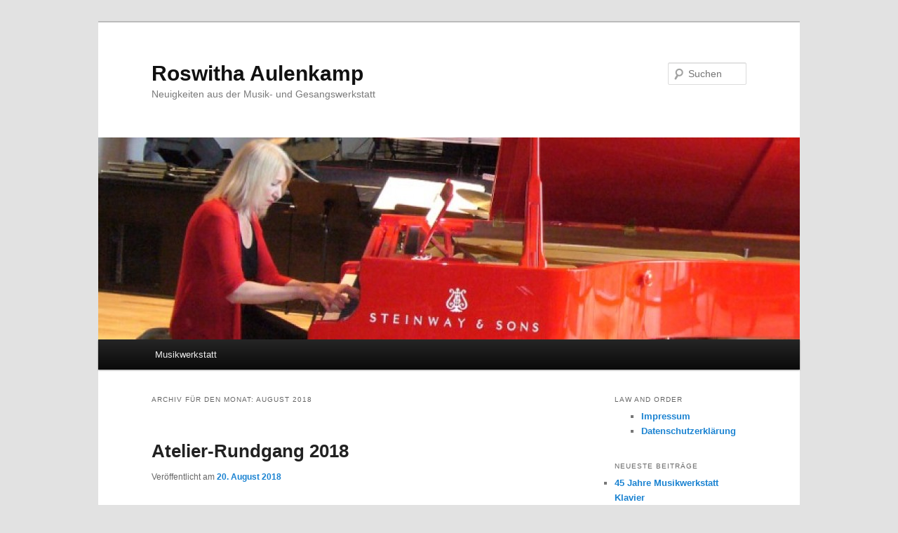

--- FILE ---
content_type: text/html; charset=UTF-8
request_url: https://aktuelles.roswithaaulenkamp.de/?m=201808
body_size: 10359
content:
<!DOCTYPE html>
<!--[if IE 6]>
<html id="ie6" lang="de">
<![endif]-->
<!--[if IE 7]>
<html id="ie7" lang="de">
<![endif]-->
<!--[if IE 8]>
<html id="ie8" lang="de">
<![endif]-->
<!--[if !(IE 6) & !(IE 7) & !(IE 8)]><!-->
<html lang="de">
<!--<![endif]-->
<head>
<meta charset="UTF-8" />
<meta name="viewport" content="width=device-width" />
<title>
August | 2018 | Roswitha Aulenkamp	</title>
<link rel="profile" href="https://gmpg.org/xfn/11" />
<link rel="stylesheet" type="text/css" media="all" href="https://aktuelles.roswithaaulenkamp.de/wp-content/themes/twentyeleven/style.css?ver=20221101" />
<link rel="pingback" href="https://aktuelles.roswithaaulenkamp.de/xmlrpc.php">
<!--[if lt IE 9]>
<script src="https://aktuelles.roswithaaulenkamp.de/wp-content/themes/twentyeleven/js/html5.js?ver=3.7.0" type="text/javascript"></script>
<![endif]-->
<meta name='robots' content='max-image-preview:large' />
<link rel="alternate" type="application/rss+xml" title="Roswitha Aulenkamp &raquo; Feed" href="https://aktuelles.roswithaaulenkamp.de/?feed=rss2" />
<link rel="alternate" type="application/rss+xml" title="Roswitha Aulenkamp &raquo; Kommentar-Feed" href="https://aktuelles.roswithaaulenkamp.de/?feed=comments-rss2" />
<script type="text/javascript">
window._wpemojiSettings = {"baseUrl":"https:\/\/s.w.org\/images\/core\/emoji\/14.0.0\/72x72\/","ext":".png","svgUrl":"https:\/\/s.w.org\/images\/core\/emoji\/14.0.0\/svg\/","svgExt":".svg","source":{"concatemoji":"https:\/\/aktuelles.roswithaaulenkamp.de\/wp-includes\/js\/wp-emoji-release.min.js?ver=6.1.9"}};
/*! This file is auto-generated */
!function(e,a,t){var n,r,o,i=a.createElement("canvas"),p=i.getContext&&i.getContext("2d");function s(e,t){var a=String.fromCharCode,e=(p.clearRect(0,0,i.width,i.height),p.fillText(a.apply(this,e),0,0),i.toDataURL());return p.clearRect(0,0,i.width,i.height),p.fillText(a.apply(this,t),0,0),e===i.toDataURL()}function c(e){var t=a.createElement("script");t.src=e,t.defer=t.type="text/javascript",a.getElementsByTagName("head")[0].appendChild(t)}for(o=Array("flag","emoji"),t.supports={everything:!0,everythingExceptFlag:!0},r=0;r<o.length;r++)t.supports[o[r]]=function(e){if(p&&p.fillText)switch(p.textBaseline="top",p.font="600 32px Arial",e){case"flag":return s([127987,65039,8205,9895,65039],[127987,65039,8203,9895,65039])?!1:!s([55356,56826,55356,56819],[55356,56826,8203,55356,56819])&&!s([55356,57332,56128,56423,56128,56418,56128,56421,56128,56430,56128,56423,56128,56447],[55356,57332,8203,56128,56423,8203,56128,56418,8203,56128,56421,8203,56128,56430,8203,56128,56423,8203,56128,56447]);case"emoji":return!s([129777,127995,8205,129778,127999],[129777,127995,8203,129778,127999])}return!1}(o[r]),t.supports.everything=t.supports.everything&&t.supports[o[r]],"flag"!==o[r]&&(t.supports.everythingExceptFlag=t.supports.everythingExceptFlag&&t.supports[o[r]]);t.supports.everythingExceptFlag=t.supports.everythingExceptFlag&&!t.supports.flag,t.DOMReady=!1,t.readyCallback=function(){t.DOMReady=!0},t.supports.everything||(n=function(){t.readyCallback()},a.addEventListener?(a.addEventListener("DOMContentLoaded",n,!1),e.addEventListener("load",n,!1)):(e.attachEvent("onload",n),a.attachEvent("onreadystatechange",function(){"complete"===a.readyState&&t.readyCallback()})),(e=t.source||{}).concatemoji?c(e.concatemoji):e.wpemoji&&e.twemoji&&(c(e.twemoji),c(e.wpemoji)))}(window,document,window._wpemojiSettings);
</script>
<style type="text/css">
img.wp-smiley,
img.emoji {
	display: inline !important;
	border: none !important;
	box-shadow: none !important;
	height: 1em !important;
	width: 1em !important;
	margin: 0 0.07em !important;
	vertical-align: -0.1em !important;
	background: none !important;
	padding: 0 !important;
}
</style>
	<link rel='stylesheet' id='wp-block-library-css' href='https://aktuelles.roswithaaulenkamp.de/wp-includes/css/dist/block-library/style.min.css?ver=6.1.9' type='text/css' media='all' />
<style id='wp-block-library-theme-inline-css' type='text/css'>
.wp-block-audio figcaption{color:#555;font-size:13px;text-align:center}.is-dark-theme .wp-block-audio figcaption{color:hsla(0,0%,100%,.65)}.wp-block-audio{margin:0 0 1em}.wp-block-code{border:1px solid #ccc;border-radius:4px;font-family:Menlo,Consolas,monaco,monospace;padding:.8em 1em}.wp-block-embed figcaption{color:#555;font-size:13px;text-align:center}.is-dark-theme .wp-block-embed figcaption{color:hsla(0,0%,100%,.65)}.wp-block-embed{margin:0 0 1em}.blocks-gallery-caption{color:#555;font-size:13px;text-align:center}.is-dark-theme .blocks-gallery-caption{color:hsla(0,0%,100%,.65)}.wp-block-image figcaption{color:#555;font-size:13px;text-align:center}.is-dark-theme .wp-block-image figcaption{color:hsla(0,0%,100%,.65)}.wp-block-image{margin:0 0 1em}.wp-block-pullquote{border-top:4px solid;border-bottom:4px solid;margin-bottom:1.75em;color:currentColor}.wp-block-pullquote__citation,.wp-block-pullquote cite,.wp-block-pullquote footer{color:currentColor;text-transform:uppercase;font-size:.8125em;font-style:normal}.wp-block-quote{border-left:.25em solid;margin:0 0 1.75em;padding-left:1em}.wp-block-quote cite,.wp-block-quote footer{color:currentColor;font-size:.8125em;position:relative;font-style:normal}.wp-block-quote.has-text-align-right{border-left:none;border-right:.25em solid;padding-left:0;padding-right:1em}.wp-block-quote.has-text-align-center{border:none;padding-left:0}.wp-block-quote.is-large,.wp-block-quote.is-style-large,.wp-block-quote.is-style-plain{border:none}.wp-block-search .wp-block-search__label{font-weight:700}.wp-block-search__button{border:1px solid #ccc;padding:.375em .625em}:where(.wp-block-group.has-background){padding:1.25em 2.375em}.wp-block-separator.has-css-opacity{opacity:.4}.wp-block-separator{border:none;border-bottom:2px solid;margin-left:auto;margin-right:auto}.wp-block-separator.has-alpha-channel-opacity{opacity:1}.wp-block-separator:not(.is-style-wide):not(.is-style-dots){width:100px}.wp-block-separator.has-background:not(.is-style-dots){border-bottom:none;height:1px}.wp-block-separator.has-background:not(.is-style-wide):not(.is-style-dots){height:2px}.wp-block-table{margin:"0 0 1em 0"}.wp-block-table thead{border-bottom:3px solid}.wp-block-table tfoot{border-top:3px solid}.wp-block-table td,.wp-block-table th{word-break:normal}.wp-block-table figcaption{color:#555;font-size:13px;text-align:center}.is-dark-theme .wp-block-table figcaption{color:hsla(0,0%,100%,.65)}.wp-block-video figcaption{color:#555;font-size:13px;text-align:center}.is-dark-theme .wp-block-video figcaption{color:hsla(0,0%,100%,.65)}.wp-block-video{margin:0 0 1em}.wp-block-template-part.has-background{padding:1.25em 2.375em;margin-top:0;margin-bottom:0}
</style>
<link rel='stylesheet' id='classic-theme-styles-css' href='https://aktuelles.roswithaaulenkamp.de/wp-includes/css/classic-themes.min.css?ver=1' type='text/css' media='all' />
<style id='global-styles-inline-css' type='text/css'>
body{--wp--preset--color--black: #000;--wp--preset--color--cyan-bluish-gray: #abb8c3;--wp--preset--color--white: #fff;--wp--preset--color--pale-pink: #f78da7;--wp--preset--color--vivid-red: #cf2e2e;--wp--preset--color--luminous-vivid-orange: #ff6900;--wp--preset--color--luminous-vivid-amber: #fcb900;--wp--preset--color--light-green-cyan: #7bdcb5;--wp--preset--color--vivid-green-cyan: #00d084;--wp--preset--color--pale-cyan-blue: #8ed1fc;--wp--preset--color--vivid-cyan-blue: #0693e3;--wp--preset--color--vivid-purple: #9b51e0;--wp--preset--color--blue: #1982d1;--wp--preset--color--dark-gray: #373737;--wp--preset--color--medium-gray: #666;--wp--preset--color--light-gray: #e2e2e2;--wp--preset--gradient--vivid-cyan-blue-to-vivid-purple: linear-gradient(135deg,rgba(6,147,227,1) 0%,rgb(155,81,224) 100%);--wp--preset--gradient--light-green-cyan-to-vivid-green-cyan: linear-gradient(135deg,rgb(122,220,180) 0%,rgb(0,208,130) 100%);--wp--preset--gradient--luminous-vivid-amber-to-luminous-vivid-orange: linear-gradient(135deg,rgba(252,185,0,1) 0%,rgba(255,105,0,1) 100%);--wp--preset--gradient--luminous-vivid-orange-to-vivid-red: linear-gradient(135deg,rgba(255,105,0,1) 0%,rgb(207,46,46) 100%);--wp--preset--gradient--very-light-gray-to-cyan-bluish-gray: linear-gradient(135deg,rgb(238,238,238) 0%,rgb(169,184,195) 100%);--wp--preset--gradient--cool-to-warm-spectrum: linear-gradient(135deg,rgb(74,234,220) 0%,rgb(151,120,209) 20%,rgb(207,42,186) 40%,rgb(238,44,130) 60%,rgb(251,105,98) 80%,rgb(254,248,76) 100%);--wp--preset--gradient--blush-light-purple: linear-gradient(135deg,rgb(255,206,236) 0%,rgb(152,150,240) 100%);--wp--preset--gradient--blush-bordeaux: linear-gradient(135deg,rgb(254,205,165) 0%,rgb(254,45,45) 50%,rgb(107,0,62) 100%);--wp--preset--gradient--luminous-dusk: linear-gradient(135deg,rgb(255,203,112) 0%,rgb(199,81,192) 50%,rgb(65,88,208) 100%);--wp--preset--gradient--pale-ocean: linear-gradient(135deg,rgb(255,245,203) 0%,rgb(182,227,212) 50%,rgb(51,167,181) 100%);--wp--preset--gradient--electric-grass: linear-gradient(135deg,rgb(202,248,128) 0%,rgb(113,206,126) 100%);--wp--preset--gradient--midnight: linear-gradient(135deg,rgb(2,3,129) 0%,rgb(40,116,252) 100%);--wp--preset--duotone--dark-grayscale: url('#wp-duotone-dark-grayscale');--wp--preset--duotone--grayscale: url('#wp-duotone-grayscale');--wp--preset--duotone--purple-yellow: url('#wp-duotone-purple-yellow');--wp--preset--duotone--blue-red: url('#wp-duotone-blue-red');--wp--preset--duotone--midnight: url('#wp-duotone-midnight');--wp--preset--duotone--magenta-yellow: url('#wp-duotone-magenta-yellow');--wp--preset--duotone--purple-green: url('#wp-duotone-purple-green');--wp--preset--duotone--blue-orange: url('#wp-duotone-blue-orange');--wp--preset--font-size--small: 13px;--wp--preset--font-size--medium: 20px;--wp--preset--font-size--large: 36px;--wp--preset--font-size--x-large: 42px;--wp--preset--spacing--20: 0.44rem;--wp--preset--spacing--30: 0.67rem;--wp--preset--spacing--40: 1rem;--wp--preset--spacing--50: 1.5rem;--wp--preset--spacing--60: 2.25rem;--wp--preset--spacing--70: 3.38rem;--wp--preset--spacing--80: 5.06rem;}:where(.is-layout-flex){gap: 0.5em;}body .is-layout-flow > .alignleft{float: left;margin-inline-start: 0;margin-inline-end: 2em;}body .is-layout-flow > .alignright{float: right;margin-inline-start: 2em;margin-inline-end: 0;}body .is-layout-flow > .aligncenter{margin-left: auto !important;margin-right: auto !important;}body .is-layout-constrained > .alignleft{float: left;margin-inline-start: 0;margin-inline-end: 2em;}body .is-layout-constrained > .alignright{float: right;margin-inline-start: 2em;margin-inline-end: 0;}body .is-layout-constrained > .aligncenter{margin-left: auto !important;margin-right: auto !important;}body .is-layout-constrained > :where(:not(.alignleft):not(.alignright):not(.alignfull)){max-width: var(--wp--style--global--content-size);margin-left: auto !important;margin-right: auto !important;}body .is-layout-constrained > .alignwide{max-width: var(--wp--style--global--wide-size);}body .is-layout-flex{display: flex;}body .is-layout-flex{flex-wrap: wrap;align-items: center;}body .is-layout-flex > *{margin: 0;}:where(.wp-block-columns.is-layout-flex){gap: 2em;}.has-black-color{color: var(--wp--preset--color--black) !important;}.has-cyan-bluish-gray-color{color: var(--wp--preset--color--cyan-bluish-gray) !important;}.has-white-color{color: var(--wp--preset--color--white) !important;}.has-pale-pink-color{color: var(--wp--preset--color--pale-pink) !important;}.has-vivid-red-color{color: var(--wp--preset--color--vivid-red) !important;}.has-luminous-vivid-orange-color{color: var(--wp--preset--color--luminous-vivid-orange) !important;}.has-luminous-vivid-amber-color{color: var(--wp--preset--color--luminous-vivid-amber) !important;}.has-light-green-cyan-color{color: var(--wp--preset--color--light-green-cyan) !important;}.has-vivid-green-cyan-color{color: var(--wp--preset--color--vivid-green-cyan) !important;}.has-pale-cyan-blue-color{color: var(--wp--preset--color--pale-cyan-blue) !important;}.has-vivid-cyan-blue-color{color: var(--wp--preset--color--vivid-cyan-blue) !important;}.has-vivid-purple-color{color: var(--wp--preset--color--vivid-purple) !important;}.has-black-background-color{background-color: var(--wp--preset--color--black) !important;}.has-cyan-bluish-gray-background-color{background-color: var(--wp--preset--color--cyan-bluish-gray) !important;}.has-white-background-color{background-color: var(--wp--preset--color--white) !important;}.has-pale-pink-background-color{background-color: var(--wp--preset--color--pale-pink) !important;}.has-vivid-red-background-color{background-color: var(--wp--preset--color--vivid-red) !important;}.has-luminous-vivid-orange-background-color{background-color: var(--wp--preset--color--luminous-vivid-orange) !important;}.has-luminous-vivid-amber-background-color{background-color: var(--wp--preset--color--luminous-vivid-amber) !important;}.has-light-green-cyan-background-color{background-color: var(--wp--preset--color--light-green-cyan) !important;}.has-vivid-green-cyan-background-color{background-color: var(--wp--preset--color--vivid-green-cyan) !important;}.has-pale-cyan-blue-background-color{background-color: var(--wp--preset--color--pale-cyan-blue) !important;}.has-vivid-cyan-blue-background-color{background-color: var(--wp--preset--color--vivid-cyan-blue) !important;}.has-vivid-purple-background-color{background-color: var(--wp--preset--color--vivid-purple) !important;}.has-black-border-color{border-color: var(--wp--preset--color--black) !important;}.has-cyan-bluish-gray-border-color{border-color: var(--wp--preset--color--cyan-bluish-gray) !important;}.has-white-border-color{border-color: var(--wp--preset--color--white) !important;}.has-pale-pink-border-color{border-color: var(--wp--preset--color--pale-pink) !important;}.has-vivid-red-border-color{border-color: var(--wp--preset--color--vivid-red) !important;}.has-luminous-vivid-orange-border-color{border-color: var(--wp--preset--color--luminous-vivid-orange) !important;}.has-luminous-vivid-amber-border-color{border-color: var(--wp--preset--color--luminous-vivid-amber) !important;}.has-light-green-cyan-border-color{border-color: var(--wp--preset--color--light-green-cyan) !important;}.has-vivid-green-cyan-border-color{border-color: var(--wp--preset--color--vivid-green-cyan) !important;}.has-pale-cyan-blue-border-color{border-color: var(--wp--preset--color--pale-cyan-blue) !important;}.has-vivid-cyan-blue-border-color{border-color: var(--wp--preset--color--vivid-cyan-blue) !important;}.has-vivid-purple-border-color{border-color: var(--wp--preset--color--vivid-purple) !important;}.has-vivid-cyan-blue-to-vivid-purple-gradient-background{background: var(--wp--preset--gradient--vivid-cyan-blue-to-vivid-purple) !important;}.has-light-green-cyan-to-vivid-green-cyan-gradient-background{background: var(--wp--preset--gradient--light-green-cyan-to-vivid-green-cyan) !important;}.has-luminous-vivid-amber-to-luminous-vivid-orange-gradient-background{background: var(--wp--preset--gradient--luminous-vivid-amber-to-luminous-vivid-orange) !important;}.has-luminous-vivid-orange-to-vivid-red-gradient-background{background: var(--wp--preset--gradient--luminous-vivid-orange-to-vivid-red) !important;}.has-very-light-gray-to-cyan-bluish-gray-gradient-background{background: var(--wp--preset--gradient--very-light-gray-to-cyan-bluish-gray) !important;}.has-cool-to-warm-spectrum-gradient-background{background: var(--wp--preset--gradient--cool-to-warm-spectrum) !important;}.has-blush-light-purple-gradient-background{background: var(--wp--preset--gradient--blush-light-purple) !important;}.has-blush-bordeaux-gradient-background{background: var(--wp--preset--gradient--blush-bordeaux) !important;}.has-luminous-dusk-gradient-background{background: var(--wp--preset--gradient--luminous-dusk) !important;}.has-pale-ocean-gradient-background{background: var(--wp--preset--gradient--pale-ocean) !important;}.has-electric-grass-gradient-background{background: var(--wp--preset--gradient--electric-grass) !important;}.has-midnight-gradient-background{background: var(--wp--preset--gradient--midnight) !important;}.has-small-font-size{font-size: var(--wp--preset--font-size--small) !important;}.has-medium-font-size{font-size: var(--wp--preset--font-size--medium) !important;}.has-large-font-size{font-size: var(--wp--preset--font-size--large) !important;}.has-x-large-font-size{font-size: var(--wp--preset--font-size--x-large) !important;}
.wp-block-navigation a:where(:not(.wp-element-button)){color: inherit;}
:where(.wp-block-columns.is-layout-flex){gap: 2em;}
.wp-block-pullquote{font-size: 1.5em;line-height: 1.6;}
</style>
<link rel='stylesheet' id='twentyeleven-block-style-css' href='https://aktuelles.roswithaaulenkamp.de/wp-content/themes/twentyeleven/blocks.css?ver=20220927' type='text/css' media='all' />
<link rel="https://api.w.org/" href="https://aktuelles.roswithaaulenkamp.de/index.php?rest_route=/" /><link rel="EditURI" type="application/rsd+xml" title="RSD" href="https://aktuelles.roswithaaulenkamp.de/xmlrpc.php?rsd" />
<link rel="wlwmanifest" type="application/wlwmanifest+xml" href="https://aktuelles.roswithaaulenkamp.de/wp-includes/wlwmanifest.xml" />
<meta name="generator" content="WordPress 6.1.9" />
</head>

<body class="archive date custom-background wp-embed-responsive single-author two-column right-sidebar">
<div class="skip-link"><a class="assistive-text" href="#content">Zum Inhalt wechseln</a></div><div class="skip-link"><a class="assistive-text" href="#secondary">Zum sekundären Inhalt wechseln</a></div><svg xmlns="http://www.w3.org/2000/svg" viewBox="0 0 0 0" width="0" height="0" focusable="false" role="none" style="visibility: hidden; position: absolute; left: -9999px; overflow: hidden;" ><defs><filter id="wp-duotone-dark-grayscale"><feColorMatrix color-interpolation-filters="sRGB" type="matrix" values=" .299 .587 .114 0 0 .299 .587 .114 0 0 .299 .587 .114 0 0 .299 .587 .114 0 0 " /><feComponentTransfer color-interpolation-filters="sRGB" ><feFuncR type="table" tableValues="0 0.49803921568627" /><feFuncG type="table" tableValues="0 0.49803921568627" /><feFuncB type="table" tableValues="0 0.49803921568627" /><feFuncA type="table" tableValues="1 1" /></feComponentTransfer><feComposite in2="SourceGraphic" operator="in" /></filter></defs></svg><svg xmlns="http://www.w3.org/2000/svg" viewBox="0 0 0 0" width="0" height="0" focusable="false" role="none" style="visibility: hidden; position: absolute; left: -9999px; overflow: hidden;" ><defs><filter id="wp-duotone-grayscale"><feColorMatrix color-interpolation-filters="sRGB" type="matrix" values=" .299 .587 .114 0 0 .299 .587 .114 0 0 .299 .587 .114 0 0 .299 .587 .114 0 0 " /><feComponentTransfer color-interpolation-filters="sRGB" ><feFuncR type="table" tableValues="0 1" /><feFuncG type="table" tableValues="0 1" /><feFuncB type="table" tableValues="0 1" /><feFuncA type="table" tableValues="1 1" /></feComponentTransfer><feComposite in2="SourceGraphic" operator="in" /></filter></defs></svg><svg xmlns="http://www.w3.org/2000/svg" viewBox="0 0 0 0" width="0" height="0" focusable="false" role="none" style="visibility: hidden; position: absolute; left: -9999px; overflow: hidden;" ><defs><filter id="wp-duotone-purple-yellow"><feColorMatrix color-interpolation-filters="sRGB" type="matrix" values=" .299 .587 .114 0 0 .299 .587 .114 0 0 .299 .587 .114 0 0 .299 .587 .114 0 0 " /><feComponentTransfer color-interpolation-filters="sRGB" ><feFuncR type="table" tableValues="0.54901960784314 0.98823529411765" /><feFuncG type="table" tableValues="0 1" /><feFuncB type="table" tableValues="0.71764705882353 0.25490196078431" /><feFuncA type="table" tableValues="1 1" /></feComponentTransfer><feComposite in2="SourceGraphic" operator="in" /></filter></defs></svg><svg xmlns="http://www.w3.org/2000/svg" viewBox="0 0 0 0" width="0" height="0" focusable="false" role="none" style="visibility: hidden; position: absolute; left: -9999px; overflow: hidden;" ><defs><filter id="wp-duotone-blue-red"><feColorMatrix color-interpolation-filters="sRGB" type="matrix" values=" .299 .587 .114 0 0 .299 .587 .114 0 0 .299 .587 .114 0 0 .299 .587 .114 0 0 " /><feComponentTransfer color-interpolation-filters="sRGB" ><feFuncR type="table" tableValues="0 1" /><feFuncG type="table" tableValues="0 0.27843137254902" /><feFuncB type="table" tableValues="0.5921568627451 0.27843137254902" /><feFuncA type="table" tableValues="1 1" /></feComponentTransfer><feComposite in2="SourceGraphic" operator="in" /></filter></defs></svg><svg xmlns="http://www.w3.org/2000/svg" viewBox="0 0 0 0" width="0" height="0" focusable="false" role="none" style="visibility: hidden; position: absolute; left: -9999px; overflow: hidden;" ><defs><filter id="wp-duotone-midnight"><feColorMatrix color-interpolation-filters="sRGB" type="matrix" values=" .299 .587 .114 0 0 .299 .587 .114 0 0 .299 .587 .114 0 0 .299 .587 .114 0 0 " /><feComponentTransfer color-interpolation-filters="sRGB" ><feFuncR type="table" tableValues="0 0" /><feFuncG type="table" tableValues="0 0.64705882352941" /><feFuncB type="table" tableValues="0 1" /><feFuncA type="table" tableValues="1 1" /></feComponentTransfer><feComposite in2="SourceGraphic" operator="in" /></filter></defs></svg><svg xmlns="http://www.w3.org/2000/svg" viewBox="0 0 0 0" width="0" height="0" focusable="false" role="none" style="visibility: hidden; position: absolute; left: -9999px; overflow: hidden;" ><defs><filter id="wp-duotone-magenta-yellow"><feColorMatrix color-interpolation-filters="sRGB" type="matrix" values=" .299 .587 .114 0 0 .299 .587 .114 0 0 .299 .587 .114 0 0 .299 .587 .114 0 0 " /><feComponentTransfer color-interpolation-filters="sRGB" ><feFuncR type="table" tableValues="0.78039215686275 1" /><feFuncG type="table" tableValues="0 0.94901960784314" /><feFuncB type="table" tableValues="0.35294117647059 0.47058823529412" /><feFuncA type="table" tableValues="1 1" /></feComponentTransfer><feComposite in2="SourceGraphic" operator="in" /></filter></defs></svg><svg xmlns="http://www.w3.org/2000/svg" viewBox="0 0 0 0" width="0" height="0" focusable="false" role="none" style="visibility: hidden; position: absolute; left: -9999px; overflow: hidden;" ><defs><filter id="wp-duotone-purple-green"><feColorMatrix color-interpolation-filters="sRGB" type="matrix" values=" .299 .587 .114 0 0 .299 .587 .114 0 0 .299 .587 .114 0 0 .299 .587 .114 0 0 " /><feComponentTransfer color-interpolation-filters="sRGB" ><feFuncR type="table" tableValues="0.65098039215686 0.40392156862745" /><feFuncG type="table" tableValues="0 1" /><feFuncB type="table" tableValues="0.44705882352941 0.4" /><feFuncA type="table" tableValues="1 1" /></feComponentTransfer><feComposite in2="SourceGraphic" operator="in" /></filter></defs></svg><svg xmlns="http://www.w3.org/2000/svg" viewBox="0 0 0 0" width="0" height="0" focusable="false" role="none" style="visibility: hidden; position: absolute; left: -9999px; overflow: hidden;" ><defs><filter id="wp-duotone-blue-orange"><feColorMatrix color-interpolation-filters="sRGB" type="matrix" values=" .299 .587 .114 0 0 .299 .587 .114 0 0 .299 .587 .114 0 0 .299 .587 .114 0 0 " /><feComponentTransfer color-interpolation-filters="sRGB" ><feFuncR type="table" tableValues="0.098039215686275 1" /><feFuncG type="table" tableValues="0 0.66274509803922" /><feFuncB type="table" tableValues="0.84705882352941 0.41960784313725" /><feFuncA type="table" tableValues="1 1" /></feComponentTransfer><feComposite in2="SourceGraphic" operator="in" /></filter></defs></svg><div id="page" class="hfeed">
	<header id="branding">
			<hgroup>
				<h1 id="site-title"><span><a href="https://aktuelles.roswithaaulenkamp.de/" rel="home">Roswitha Aulenkamp</a></span></h1>
				<h2 id="site-description">Neuigkeiten aus der Musik- und Gesangswerkstatt</h2>
			</hgroup>

						<a href="https://aktuelles.roswithaaulenkamp.de/">
									<img src="https://aktuelles.roswithaaulenkamp.de/wp-content/uploads/2013/11/cropped-cropped-RoterFluegel.jpg" width="1000" height="288" alt="Roswitha Aulenkamp" />
								</a>
			
									<form method="get" id="searchform" action="https://aktuelles.roswithaaulenkamp.de/">
		<label for="s" class="assistive-text">Suchen</label>
		<input type="text" class="field" name="s" id="s" placeholder="Suchen" />
		<input type="submit" class="submit" name="submit" id="searchsubmit" value="Suchen" />
	</form>
			
			<nav id="access">
				<h3 class="assistive-text">Hauptmenü</h3>
				<div class="menu-default-container"><ul id="menu-default" class="menu"><li id="menu-item-386" class="menu-item menu-item-type-custom menu-item-object-custom menu-item-386"><a href="http://musikwerkstatt-klavier.de">Musikwerkstatt</a></li>
</ul></div>			</nav><!-- #access -->
	</header><!-- #branding -->


	<div id="main">

		<section id="primary">
			<div id="content" role="main">

			
				<header class="page-header">
					<h1 class="page-title">
						Archiv für den Monat: <span>August 2018</span>					</h1>
				</header>

				
				
					
	<article id="post-515" class="post-515 post type-post status-publish format-standard hentry category-allgemein category-casa-aulenkamp category-veranstaltungen">
		<header class="entry-header">
						<h1 class="entry-title"><a href="https://aktuelles.roswithaaulenkamp.de/?p=515" rel="bookmark">Atelier-Rundgang 2018</a></h1>
			
						<div class="entry-meta">
				<span class="sep">Veröffentlicht am </span><a href="https://aktuelles.roswithaaulenkamp.de/?p=515" title="21:02" rel="bookmark"><time class="entry-date" datetime="2018-08-20T21:02:49+01:00">20. August 2018</time></a><span class="by-author"> <span class="sep"> von </span> <span class="author vcard"><a class="url fn n" href="https://aktuelles.roswithaaulenkamp.de/?author=1" title="Alle Beiträge von majordomo anzeigen" rel="author">majordomo</a></span></span>			</div><!-- .entry-meta -->
			
					</header><!-- .entry-header -->

				<div class="entry-content">
			<p><a href="https://aktuelles.roswithaaulenkamp.de/wp-content/uploads/2018/08/Huhn.png"><img decoding="async" class="aligncenter size-full wp-image-516" src="https://aktuelles.roswithaaulenkamp.de/wp-content/uploads/2018/08/Huhn.png" alt="" width="670" height="475" srcset="https://aktuelles.roswithaaulenkamp.de/wp-content/uploads/2018/08/Huhn.png 670w, https://aktuelles.roswithaaulenkamp.de/wp-content/uploads/2018/08/Huhn-300x213.png 300w, https://aktuelles.roswithaaulenkamp.de/wp-content/uploads/2018/08/Huhn-423x300.png 423w" sizes="(max-width: 670px) 100vw, 670px" /></a>Altelier-Rundgang am 22. und 23. September 2018 von 11 bis 18 Uhr mit <strong>Atelier-Konzert um 15:00 Uhr</strong> zum Thema Musik und Malerei im <a href="http://roswithaaulenkamp.de/kontakt.php">Casa Aulenkamp</a>.</p>
<p>Roswitha Aulenkamps „Klangbilder“ werden weiterentwickelt, gerahmt und bespielt. Was hat es mit dem Projekt auf sich?</p>
<p>Dazu einige Kurzinfos<br />
Das Künstlerische liegt in er Familie, es gab schon in den Zwanzigern einen Kunstprofessor in Berlin und gibt auch weitere Kunstbegabte und Anverwandte. So wollte R. A. in jungen Jahren immer Musik und Malerei studieren. Bald aber merkte sie, dass Frau und man nur e i n e Sache richtig zustande bringen kann.<br />
Dennoch wurde ihr Leben von Musik u n d Malerei bestimmt besonders durch die Verknüpfung bildender Kunst in den Documenta-Jahren als sie mit verschiedenen Malern z. B. Arnold Bode (Documenta-Schöpfer) zusammenarbeitete. Wahrscheinlich floss zunächst unbewusst das malerisch-graphische in ihre Partituren ein. Bis eines Tages ein Freund meinte, dies seien ja schon Bilder-Partituren. Und so entstand dann bewusst in den letzten 10 Jahren eine Serie von Bildern, „Klangbildern“, die auch schon ausgestellt wurden (Marburg, Berlin). So kann R. A. jetzt bekennen: „Jetzt habe ich mir einen ganz großen Wunsch anders erfüllt.“<br />
Roswitha Aulenkamps ganzes Schaffen ist ein Phänomen.<br />
In einer Zeit, in der sich Menschen immer mehr spezialisieren und zu Fachidioten bilden, schafft sie es, das Bildungs und Kunstideal des 18./19.Jh. wieder zu beleben, als es noch ein Studium Generale gab und Literatur und Kunst und Musik in Zirkeln und Salons als Ganzes gepflegt wurden.<br />
R. A. besitzt diese seltene Begabung bildende Kunst, Musik und Dichtung in eigenem Schaffen miteinander zu verbinden. Anknüpfend an die berühmte Salonkultur des 19.Jahrhunderts hat sie ihr altes Fachwerkhaus aus dem 18. Jahrhundert für literarisch-musikalische Veranstaltungen geöffnet.<br />
<a href="https://aktuelles.roswithaaulenkamp.de/wp-content/uploads/2018/02/info@joneleit.de_20180216_142823_001-e1519063109165.jpg"><img decoding="async" loading="lazy" class="aligncenter size-large wp-image-496" src="https://aktuelles.roswithaaulenkamp.de/wp-content/uploads/2018/02/info@joneleit.de_20180216_142823_001-e1519063109165-1024x707.jpg" alt="" width="584" height="403" srcset="https://aktuelles.roswithaaulenkamp.de/wp-content/uploads/2018/02/info@joneleit.de_20180216_142823_001-e1519063109165-1024x707.jpg 1024w, https://aktuelles.roswithaaulenkamp.de/wp-content/uploads/2018/02/info@joneleit.de_20180216_142823_001-e1519063109165-300x207.jpg 300w, https://aktuelles.roswithaaulenkamp.de/wp-content/uploads/2018/02/info@joneleit.de_20180216_142823_001-e1519063109165-768x530.jpg 768w, https://aktuelles.roswithaaulenkamp.de/wp-content/uploads/2018/02/info@joneleit.de_20180216_142823_001-e1519063109165-435x300.jpg 435w" sizes="(max-width: 584px) 100vw, 584px" /></a><a href="https://aktuelles.roswithaaulenkamp.de/wp-content/uploads/2018/02/info@joneleit.de_20180216_142717_001-e1519063070618.jpg"><img decoding="async" loading="lazy" class="aligncenter size-large wp-image-495" src="https://aktuelles.roswithaaulenkamp.de/wp-content/uploads/2018/02/info@joneleit.de_20180216_142717_001-e1519063070618-1024x723.jpg" alt="" width="584" height="412" srcset="https://aktuelles.roswithaaulenkamp.de/wp-content/uploads/2018/02/info@joneleit.de_20180216_142717_001-e1519063070618-1024x723.jpg 1024w, https://aktuelles.roswithaaulenkamp.de/wp-content/uploads/2018/02/info@joneleit.de_20180216_142717_001-e1519063070618-300x212.jpg 300w, https://aktuelles.roswithaaulenkamp.de/wp-content/uploads/2018/02/info@joneleit.de_20180216_142717_001-e1519063070618-768x543.jpg 768w, https://aktuelles.roswithaaulenkamp.de/wp-content/uploads/2018/02/info@joneleit.de_20180216_142717_001-e1519063070618-425x300.jpg 425w" sizes="(max-width: 584px) 100vw, 584px" /></a><a href="https://aktuelles.roswithaaulenkamp.de/wp-content/uploads/2018/02/info@joneleit.de_20180216_142602_001-e1519062964725.jpg"><img decoding="async" loading="lazy" class="aligncenter size-large wp-image-493" src="https://aktuelles.roswithaaulenkamp.de/wp-content/uploads/2018/02/info@joneleit.de_20180216_142602_001-e1519062964725-1024x711.jpg" alt="" width="584" height="405" srcset="https://aktuelles.roswithaaulenkamp.de/wp-content/uploads/2018/02/info@joneleit.de_20180216_142602_001-e1519062964725-1024x711.jpg 1024w, https://aktuelles.roswithaaulenkamp.de/wp-content/uploads/2018/02/info@joneleit.de_20180216_142602_001-e1519062964725-300x208.jpg 300w, https://aktuelles.roswithaaulenkamp.de/wp-content/uploads/2018/02/info@joneleit.de_20180216_142602_001-e1519062964725-768x533.jpg 768w, https://aktuelles.roswithaaulenkamp.de/wp-content/uploads/2018/02/info@joneleit.de_20180216_142602_001-e1519062964725-432x300.jpg 432w" sizes="(max-width: 584px) 100vw, 584px" /></a><a href="https://aktuelles.roswithaaulenkamp.de/wp-content/uploads/2018/02/info@joneleit.de_20180216_142529_001-e1519062915174.jpg"><img decoding="async" loading="lazy" class="aligncenter size-large wp-image-492" src="https://aktuelles.roswithaaulenkamp.de/wp-content/uploads/2018/02/info@joneleit.de_20180216_142529_001-e1519062915174-1024x692.jpg" alt="" width="584" height="395" srcset="https://aktuelles.roswithaaulenkamp.de/wp-content/uploads/2018/02/info@joneleit.de_20180216_142529_001-e1519062915174-1024x692.jpg 1024w, https://aktuelles.roswithaaulenkamp.de/wp-content/uploads/2018/02/info@joneleit.de_20180216_142529_001-e1519062915174-300x203.jpg 300w, https://aktuelles.roswithaaulenkamp.de/wp-content/uploads/2018/02/info@joneleit.de_20180216_142529_001-e1519062915174-768x519.jpg 768w, https://aktuelles.roswithaaulenkamp.de/wp-content/uploads/2018/02/info@joneleit.de_20180216_142529_001-e1519062915174-444x300.jpg 444w" sizes="(max-width: 584px) 100vw, 584px" /></a></p>
<p>Zu den Bildern<br />
Im Paul Gerhard Stift, einem alten Diakonissenhaus in der Müllerstraße Berlin-Wedding, hat ein Künstler die Kapelle mit Bildern zu bekannten Paul Gerhard Liedern ausgestaltet. Wenn wir uns auch noch singend in diese Glasmalerei vertiefen, können wir einen tieferen Zugang zu den Chorälen gewinnen.<br />
Roswitha Aulenkamp ist auf eine ursprüngliche Art und Weise Vergleichbares gelungen. Aus ihrer reichen Phantasie und Spontanität heraus, vermute ich mal – war es ihr beim Komponieren einfach zu langweilig, ihre Klangideen stur mathematisch auf die abgezirkelten Notenlinien zu setzen. So gestaltete sie schon mal Noten mit Kringeln oder mit herunterhängenden Hälsen, da werden Noten auch mal zur Kaulquappe oder Notenlinien kommen wellenartig in Bewegung und R. A. setzt individuelle, ganz neue Musik-Zeichen in die Welt der strengen Partitur.<br />
Wie gesagt, sie bekam den Anstoß, diesen unbewußten Ansatz bildender Kunst auszubauen und bildgestalterisch weiter zu entwickeln.<br />
Was daraus geworden ist, können wir in dem Bild „Farbenklavier“ bewundern.<br />
Da wachsen auf nüchternen Notenlinien blühende Landschaften oder Noten ergießen sich in Wälder und Seen und zeichnete die Musik in Wind und Wellen, da ballen sich Notenkonglomerate zu Wirbelstürmen zusammen. Und auf einmal sind durch alles hindurch der Umriss eines Flügels mit seiner Klaviatur zu erkennen.<br />
Farbenklavier hält fest, was eigentlich gar nicht fest zu halten und zu fassen ist, wie Roswitha Aulenkamp das Klavier nicht nur spielt, sondern anfeuert, verführt, ausweidet, umfängt und Ungeahntes herausholt.<br />
Diese Vielseitigkeit und Dynamik ihres Spiels ist in den Notenbildern interessant und vortrefflich festgehalten.<br />
Die Bilder sind einerseits ausdrucksstarke Interpretationen der bewegten Musik von R. A., der Hörer erkennt als Betrachter ihre Musik wieder. Und andererseits ziehen sie die Blicke auch desjenigen an, die die Musik von Roswitha Aulenkamp nicht kennen, die Bilder regen die musikalischen inneren Seiten der Betrachter an und bringen eigene Musik in uns selbst zum Hören und Klingen. Es sind Bilder die einen festhalten und immer Neues entdecken lassen.<br />
Wir sind dankbar für ihre Musik und die Klangbilder.</p>
<p>Michael Rannenberg, Berlin</p>
					</div><!-- .entry-content -->
		
		<footer class="entry-meta">
			
										<span class="cat-links">
					<span class="entry-utility-prep entry-utility-prep-cat-links">Veröffentlicht unter</span> <a href="https://aktuelles.roswithaaulenkamp.de/?cat=1" rel="category">Allgemein</a>, <a href="https://aktuelles.roswithaaulenkamp.de/?cat=16" rel="category">Casa Aulenkamp</a>, <a href="https://aktuelles.roswithaaulenkamp.de/?cat=4" rel="category">Veranstaltungen</a>			</span>
							
										
			
					</footer><!-- .entry-meta -->
	</article><!-- #post-515 -->

				
				
			
			</div><!-- #content -->
		</section><!-- #primary -->

		<div id="secondary" class="widget-area" role="complementary">
			<aside id="custom_html-3" class="widget_text widget widget_custom_html"><h3 class="widget-title">Law and Order</h3><div class="textwidget custom-html-widget"><ul>
	<li><a href="https://roswithaaulenkamp.de/impressum.php">Impressum</a><br /></li>
	<li><a href="https://roswithaaulenkamp.de/datenschutz.php">Datenschutzerklärung</a></li>
</ul></div></aside>
		<aside id="recent-posts-2" class="widget widget_recent_entries">
		<h3 class="widget-title">Neueste Beiträge</h3>
		<ul>
											<li>
					<a href="https://aktuelles.roswithaaulenkamp.de/?p=666">45 Jahre Musikwerkstatt Klavier</a>
									</li>
											<li>
					<a href="https://aktuelles.roswithaaulenkamp.de/?p=655">20 Jahre Wüstenzauber</a>
									</li>
											<li>
					<a href="https://aktuelles.roswithaaulenkamp.de/?p=648">documenta fifteen &#8211; A Country Raisin‘s Tale</a>
									</li>
											<li>
					<a href="https://aktuelles.roswithaaulenkamp.de/?p=643">Musik für ukrainische Kinder</a>
									</li>
											<li>
					<a href="https://aktuelles.roswithaaulenkamp.de/?p=632">Friedenskonzert &#8211; Alle Menschen werden Brüder</a>
									</li>
					</ul>

		</aside><aside id="archives-2" class="widget widget_archive"><h3 class="widget-title">Archiv</h3>
			<ul>
					<li><a href='https://aktuelles.roswithaaulenkamp.de/?m=202412'>Dezember 2024</a>&nbsp;(1)</li>
	<li><a href='https://aktuelles.roswithaaulenkamp.de/?m=202408'>August 2024</a>&nbsp;(1)</li>
	<li><a href='https://aktuelles.roswithaaulenkamp.de/?m=202209'>September 2022</a>&nbsp;(1)</li>
	<li><a href='https://aktuelles.roswithaaulenkamp.de/?m=202204'>April 2022</a>&nbsp;(2)</li>
	<li><a href='https://aktuelles.roswithaaulenkamp.de/?m=202102'>Februar 2021</a>&nbsp;(1)</li>
	<li><a href='https://aktuelles.roswithaaulenkamp.de/?m=202009'>September 2020</a>&nbsp;(1)</li>
	<li><a href='https://aktuelles.roswithaaulenkamp.de/?m=202006'>Juni 2020</a>&nbsp;(2)</li>
	<li><a href='https://aktuelles.roswithaaulenkamp.de/?m=202003'>März 2020</a>&nbsp;(1)</li>
	<li><a href='https://aktuelles.roswithaaulenkamp.de/?m=201911'>November 2019</a>&nbsp;(2)</li>
	<li><a href='https://aktuelles.roswithaaulenkamp.de/?m=201910'>Oktober 2019</a>&nbsp;(2)</li>
	<li><a href='https://aktuelles.roswithaaulenkamp.de/?m=201909'>September 2019</a>&nbsp;(2)</li>
	<li><a href='https://aktuelles.roswithaaulenkamp.de/?m=201907'>Juli 2019</a>&nbsp;(1)</li>
	<li><a href='https://aktuelles.roswithaaulenkamp.de/?m=201901'>Januar 2019</a>&nbsp;(1)</li>
	<li><a href='https://aktuelles.roswithaaulenkamp.de/?m=201811'>November 2018</a>&nbsp;(2)</li>
	<li><a href='https://aktuelles.roswithaaulenkamp.de/?m=201810'>Oktober 2018</a>&nbsp;(2)</li>
	<li><a href='https://aktuelles.roswithaaulenkamp.de/?m=201808'>August 2018</a>&nbsp;(1)</li>
	<li><a href='https://aktuelles.roswithaaulenkamp.de/?m=201806'>Juni 2018</a>&nbsp;(1)</li>
	<li><a href='https://aktuelles.roswithaaulenkamp.de/?m=201802'>Februar 2018</a>&nbsp;(1)</li>
	<li><a href='https://aktuelles.roswithaaulenkamp.de/?m=201711'>November 2017</a>&nbsp;(1)</li>
	<li><a href='https://aktuelles.roswithaaulenkamp.de/?m=201709'>September 2017</a>&nbsp;(1)</li>
	<li><a href='https://aktuelles.roswithaaulenkamp.de/?m=201704'>April 2017</a>&nbsp;(1)</li>
	<li><a href='https://aktuelles.roswithaaulenkamp.de/?m=201702'>Februar 2017</a>&nbsp;(2)</li>
	<li><a href='https://aktuelles.roswithaaulenkamp.de/?m=201701'>Januar 2017</a>&nbsp;(1)</li>
	<li><a href='https://aktuelles.roswithaaulenkamp.de/?m=201610'>Oktober 2016</a>&nbsp;(1)</li>
	<li><a href='https://aktuelles.roswithaaulenkamp.de/?m=201601'>Januar 2016</a>&nbsp;(1)</li>
	<li><a href='https://aktuelles.roswithaaulenkamp.de/?m=201512'>Dezember 2015</a>&nbsp;(2)</li>
	<li><a href='https://aktuelles.roswithaaulenkamp.de/?m=201511'>November 2015</a>&nbsp;(1)</li>
	<li><a href='https://aktuelles.roswithaaulenkamp.de/?m=201507'>Juli 2015</a>&nbsp;(2)</li>
	<li><a href='https://aktuelles.roswithaaulenkamp.de/?m=201506'>Juni 2015</a>&nbsp;(1)</li>
	<li><a href='https://aktuelles.roswithaaulenkamp.de/?m=201503'>März 2015</a>&nbsp;(2)</li>
	<li><a href='https://aktuelles.roswithaaulenkamp.de/?m=201502'>Februar 2015</a>&nbsp;(1)</li>
	<li><a href='https://aktuelles.roswithaaulenkamp.de/?m=201411'>November 2014</a>&nbsp;(1)</li>
	<li><a href='https://aktuelles.roswithaaulenkamp.de/?m=201311'>November 2013</a>&nbsp;(2)</li>
	<li><a href='https://aktuelles.roswithaaulenkamp.de/?m=201310'>Oktober 2013</a>&nbsp;(2)</li>
	<li><a href='https://aktuelles.roswithaaulenkamp.de/?m=201309'>September 2013</a>&nbsp;(1)</li>
	<li><a href='https://aktuelles.roswithaaulenkamp.de/?m=201305'>Mai 2013</a>&nbsp;(1)</li>
	<li><a href='https://aktuelles.roswithaaulenkamp.de/?m=201303'>März 2013</a>&nbsp;(2)</li>
	<li><a href='https://aktuelles.roswithaaulenkamp.de/?m=201302'>Februar 2013</a>&nbsp;(1)</li>
	<li><a href='https://aktuelles.roswithaaulenkamp.de/?m=201301'>Januar 2013</a>&nbsp;(1)</li>
	<li><a href='https://aktuelles.roswithaaulenkamp.de/?m=201210'>Oktober 2012</a>&nbsp;(2)</li>
	<li><a href='https://aktuelles.roswithaaulenkamp.de/?m=201206'>Juni 2012</a>&nbsp;(2)</li>
	<li><a href='https://aktuelles.roswithaaulenkamp.de/?m=201205'>Mai 2012</a>&nbsp;(1)</li>
	<li><a href='https://aktuelles.roswithaaulenkamp.de/?m=201204'>April 2012</a>&nbsp;(2)</li>
	<li><a href='https://aktuelles.roswithaaulenkamp.de/?m=201202'>Februar 2012</a>&nbsp;(1)</li>
	<li><a href='https://aktuelles.roswithaaulenkamp.de/?m=200808'>August 2008</a>&nbsp;(1)</li>
	<li><a href='https://aktuelles.roswithaaulenkamp.de/?m=200611'>November 2006</a>&nbsp;(1)</li>
	<li><a href='https://aktuelles.roswithaaulenkamp.de/?m=200610'>Oktober 2006</a>&nbsp;(2)</li>
	<li><a href='https://aktuelles.roswithaaulenkamp.de/?m=200609'>September 2006</a>&nbsp;(1)</li>
	<li><a href='https://aktuelles.roswithaaulenkamp.de/?m=200605'>Mai 2006</a>&nbsp;(1)</li>
	<li><a href='https://aktuelles.roswithaaulenkamp.de/?m=200410'>Oktober 2004</a>&nbsp;(1)</li>
			</ul>

			</aside>		</div><!-- #secondary .widget-area -->

	</div><!-- #main -->

	<footer id="colophon">

			

			<div id="site-generator">
												<a href="https://de.wordpress.org/" class="imprint" title="Semantic Personal Publishing Platform">
					Stolz präsentiert von WordPress				</a>
			</div>
	</footer><!-- #colophon -->
</div><!-- #page -->


</body>
</html>
